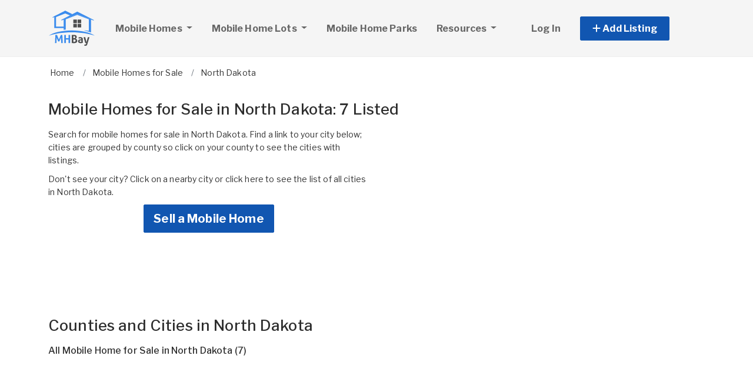

--- FILE ---
content_type: text/html; charset=utf-8
request_url: https://www.mhbay.com/mobile-homes-for-sale/north-dakota
body_size: 7747
content:
<!DOCTYPE html PUBLIC "-//W3C//DTD HTML 4.01//EN" "http://www.w3.org/TR/html4/strict.dtd">
<html lang='en' xml:lang='en' xmlns='http://www.w3.org/1999/xhtml'>
<head>
<meta charset='utf-8'>
<meta content='IE=edge' http-equiv='X-UA-Compatible'>
<meta content='width=device-width, initial-scale=1, minimum-scale=1, maximum-scale=5' name='viewport'>
<title>
Mobile Homes for Sale in North Dakota: 7 Listed
</title>
<meta content='Search for mobile homes for sale in North Dakota. Find a link to your city below; cities are grouped by county so click on your county to see the cities with listings.' name='description'>
<meta content='Used Mobile Homes for Sale, Lots, Manufactured Homes, Mobile Home Parks' name='keywords'>
<meta name="csrf-param" content="authenticity_token" />
<meta name="csrf-token" content="nHvZy6kScHptjaLh14qWuhUhgDW4thh9Nud0CNUN9R74qfxNL14jLnuC8AIzR1ZBi96s5b2jU_M0On1g2qh8EQ" />
<meta content='index,follow' name='robots'>
<meta content='2026 NicheInvestments LLC' http-equiv='copyright'>
<meta content='text/html;charset=utf-8' http-equiv='content-type'>
<meta content='en-us' http-equiv='content-language'>
<meta content='shqwngoe2rzfzjjsdqjunb37cihv7s' name='facebook-domain-verification'>
<!-- link rel -->
<link href='https://www.mhbay.com/mobile-homes-for-sale/north-dakota' rel='canonical'>

<link href='https://www.mhbay.com/images/mhbay/favicon.ico' rel='icon' type='image/x-icon'>
<link href='https://fonts.googleapis.com' rel='preconnect'>
<link href='https://fonts.gstatic.com' rel='preconnect'>
<link href='https://browser.sentry-cdn.com' rel='preconnect'>
<link href='https://cdn.jsdelivr.net' rel='preconnect'>
<link href='https://kit.fontawesome.com' rel='preconnect'>
<link href='https://pagead2.googlesyndication.com' rel='dns-prefetch'>
<link href='https://www.googletagmanager.com' rel='dns-prefetch'>
<link as='style' crossorigin='anonymous' href='https://fonts.googleapis.com/css2?family=Libre+Franklin:wght@100;200;300;400;500;600;700&amp;display=swap' onload='this.onload=null;this.rel=&#39;stylesheet&#39;' rel='preload'>
<noscript>
<link crossorigin='anonymous' href='https://fonts.googleapis.com/css2?family=Libre+Franklin:wght@100;200;300;400;500;600;700&amp;display=swap' rel='stylesheet'>
</noscript>
<link as='style' crossorigin='anonymous' href='https://kit.fontawesome.com/c79e565acd.css' onload='this.onload=null;this.rel=&#39;stylesheet&#39;' rel='preload'>
<noscript>
<link crossorigin='anonymous' href='https://kit.fontawesome.com/c79e565acd.css' rel='stylesheet'>
</noscript>
<link rel="stylesheet" href="/assets/application-f3d647e26c69a27658fb10c3e17a518350e1ffdd23fdf374bb174217a37afc3e.css" />
<link rel="stylesheet" href="/assets/v3/site_mhbay/theme-851c4cf40bf0685c3bd25da01dc152b5c656d580ddfa6000123dcafb3566ce9f.css" />
<script crossorigin='anonymous' defer integrity='sha384-IQsoLXl5PILFhosVNubq5LC7Qb9DXgDA9i+tQ8Zj3iwWAwPtgFTxbJ8NT4GN1R8p' src='https://cdn.jsdelivr.net/npm/@popperjs/core@2.9.2/dist/umd/popper.min.js'></script>
<script crossorigin='anonymous' defer integrity='sha384-cVKIPhGWiC2Al4u+LWgxfKTRIcfu0JTxR+EQDz/bgldoEyl4H0zUF0QKbrJ0EcQF' src='https://cdn.jsdelivr.net/npm/bootstrap@5.0.2/dist/js/bootstrap.min.js'></script>
<script defer src='https://cdn.jsdelivr.net/npm/alpinejs@3.14.9/dist/cdn.min.js'></script>
<script src="/assets/application-b0d179100408af12c6bc8e04da813f88d5314f78827fb28f7658e937f4a28a7e.js"></script>
<script src="/assets/v3/site_mhbay/theme-ce5d1840c8db5823521775250205e22794f9fa7654367a3b9976adca4936cb07.js"></script>
<!-- # Page level AdSense code - this enables auto ads (anchor ads, vignet ads, etc) ---------- -->
<script async src='https://pagead2.googlesyndication.com/pagead/js/adsbygoogle.js'></script>
<script>
  adsbygoogle = window.adsbygoogle || []
</script>

  <!-- Google tag (gtag.js) -->
  <script async src="https://www.googletagmanager.com/gtag/js?id=G-SMF44TWF2D"></script>
  <script>
    window.dataLayer = window.dataLayer || [];
    function gtag(){dataLayer.push(arguments);}
    gtag('js', new Date());

    gtag('config', 'G-SMF44TWF2D');


      let pageViewProperties = {};


        pageViewProperties['tag'] = 'MobileHome/sale';


      gtag('event', 'page_view', pageViewProperties);




  </script>



  <script type="text/javascript">

    try{
      window.google_analytics_uacct = "UA-488542-4";
      var _gaq = _gaq || [];
      _gaq.push(['_setAccount', 'UA-488542-4']);

        _gaq.push(['_setCustomVar', 1, 'Tag', "MobileHome/sale", 3]);


        _gaq.push(['_trackPageview']);






    } catch(err) {

    }
  </script>


  <script type="text/javascript">
    (function() {
      var ga = document.createElement('script'); ga.type = 'text/javascript'; ga.async = true;
      ga.src = ('https:' == document.location.protocol ? 'https://ssl' : 'http://www') + '.google-analytics.com/ga.js';
      var s = document.getElementsByTagName('script')[0]; s.parentNode.insertBefore(ga, s);
    })();
  </script>


<script type="text/javascript">
  piAId = '970523';
  piCId = '1060';
  piHostname = 'pi.pardot.com';
  
  (function() {
    function async_load(){
      var s = document.createElement('script'); s.type = 'text/javascript'; s.async = true;
      s.src = ('https:' == document.location.protocol ? 'https://pi' : 'http://cdn') + '.pardot.com/pd.js';
      var c = document.getElementsByTagName('script')[0]; c.parentNode.insertBefore(s, c);
    }
    if(window.attachEvent) { window.attachEvent('onload', async_load); }
    else { window.addEventListener('load', async_load, false); }
  })();
</script>

<script>
  // Configure sentryOnLoad before adding the Loader Script
  window.sentryOnLoad = function () {
    Sentry.init({
      dsn: 'https://7eced880cb80ebb6bd64124f27a4817c@o4508967995244544.ingest.us.sentry.io/4508968147156992',
      environment: 'production',
      release: 'v383',
      initialScope: {
        user: {
          id: '',
          email: ''
        },
      },
      sampleRate: 0.1,
      tracesSampleRate: 0.1,
      ignoreErrors: [
        'Script error.',
        'Script error',
        'SecurityError',
        'NetworkError',
        'NS_ERROR_FAILURE',
        'ResizeObserver loop limit exceeded',
        'TypeError',
        'ReferenceError',
        'DOMException',
        'fb_xd_fragment',

        'Failed to fetch',
        
        'Uncaught SyntaxError: Unexpected identifier \'content\'',
        'null is not an object (evaluating \'this._map._latLngToNewLayerPoint\')',
        'Failed to execute \'observe\' on \'MutationObserver\': parameter 1 is not of type \'Node\'.',
        'Cannot read properties of undefined (reading \'style\')',
        'ibFindAllVideos is not defined',
        'Event `ErrorEvent` captured as exception with message `Script error.`'
      ],
      denyUrls: [
        /google-analytics\.com/,
        /googlesyndication\.com/,
        /googletagmanager\.com/,
        /doubleclick\.net/,
        /adtrafficquality\.google/,
        /fundingchoicesmessages\.google\.com/,
        /adservice\.google\.com/,        
        /adservice\.google\.com/,
        /adservetx\.media\.net/       
      ]
  });
}
</script>

<script
  src="https://js.sentry-cdn.com/7eced880cb80ebb6bd64124f27a4817c.min.js"
  crossorigin="anonymous"
  defer
></script>

<script type='application/ld+json'>
{"@context":"http://schema.org","@type":"WebSite","url":"https://www.mhbay.com"}
</script>
<!-- # Page level AdSense code - this enables auto ads (anchor ads, vignet ads, etc) ---------- -->
<script>
  adsbygoogle.push(
    { google_ad_client: "ca-pub-3255771619720708", enable_page_level_ads: true}
  );
</script>

<script async src='https://securepubads.g.doubleclick.net/tag/js/gpt.js'></script>
<script>
  window.googletag = window.googletag || {cmd: []};
  googletag.cmd.push(function() {
    googletag.enableServices();
  });
</script>

<link rel="stylesheet" href="/assets/v3/properties/show_state-af20d1def7121c0db07f4335ee0d9bd318e8e38f6d38d00998f576c3a4b15fb5.css" />
<meta content='reload' name='turbo-visit-control'>
<script src="/assets/imageSwiper-cff81d41df4ab0ea47a9468fd1257c2ec699337d5db5311a8b5a02cb4bf3db8e.js"></script>




<meta content='Search for mobile homes for sale in North Dakota. Find a link to your city below; cities are grouped by county so click on your county to see the cities with listings.' property='og:description'>
<meta content='https://www.mhbay.com/mobile-homes-for-sale/north-dakota' property='og:url'>
</head>

<body>
<div id='main'>
<nav :class='{&quot;mobile&quot;: expanded}' class='navbar navbar-expand-lg navbar-dark' id='menu' x-data='{ expanded: false }'>
<div class='container'>
<a class='navbar-brand' href='/'>
<img width="80" height="80" class="" alt="MHBay.com logo" src="/assets/logo/mhbay-31805c84aef974f2ff384aa3ea86c7e0a35d854556d196ec32aed6401a40858f.svg" />
</a>
<button @click='expanded = !expanded' aria-controls='menu-content' aria-expanded='false' aria-label='Toggle navigation' class='navbar-toggler' data-bs-target='#menu-content' data-bs-toggle='collapse' data-target='#menu-content' data-toggle='collapse' type='button'>
<span class='navbar-toggler-icon'></span>
</button>
<div class='collapse navbar-collapse' id='menu-content'>
<ul class='navbar-nav mr-auto me-auto' data-test='menu'>
<li class='nav-item dropdown'>
<a aria-expanded='false' aria-haspopup='true' class='nav-link dropdown-toggle' data-bs-toggle='dropdown' data-toggle='dropdown' href='#' role='button'>
Mobile Homes
<span class='sr-only'>(current)</span>
</a>
<div class='dropdown-menu'>
<a class='dropdown-item' href='/mobile-homes-for-sale'>For Sale</a>
<a class='dropdown-item' href='/mobile-homes-for-rent'>For Rent</a>
</div>
</li>
<li class='nav-item dropdown'>
<a aria-expanded='false' aria-haspopup='true' class='nav-link dropdown-toggle' data-bs-toggle='dropdown' data-toggle='dropdown' href='#' role='button'>
Mobile Home Lots
</a>
<div class='dropdown-menu'>
<a class='dropdown-item' href='/mobile-home-lots-for-sale'>For Sale</a>
<a class='dropdown-item' href='/mobile-home-lots-for-rent'>For Rent</a>
</div>
</li>
<li class='nav-item'>
<a class='nav-link' href='/mobile-home-park-directory'>
Mobile Home Parks
</a>
</li>
<li class='nav-item dropdown megamenu'>
<a aria-expanded='false' aria-haspopup='true' class='nav-link dropdown-toggle' data-bs-toggle='dropdown' data-toggle='dropdown' href='#' role='button'>
Resources
</a>
<div class='dropdown-menu'>
<div class='container'>
<div class='justify-content-md-center'>
<div class='row'>
<div class='col-md-6 col-lg-3'>
<ul class='list-unstyled'>
<li class='title'>Buying A Manufactured Home</li>
<li>
<a href='/mobile-home-appraisers'>
Manufactured Home Appraisers
</a>
</li>
<li>
<a href='/mobile-home-dealers'>
Manufactured Home Dealers
</a>
</li>
<li>
<a href='/mobile-home-loans-and-lenders'>
Manufactured Home Financing
</a>
</li>
<li>
<a href='/mobile-home-inspectors'>
Manufactured Home Inspectors
</a>
</li>
<li>
<a href='/mobile-home-insurance'>
Manufactured Home Insurance
</a>
</li>
<li>
<a href='/mobile-home-movers'>
Manufactured Home Movers
</a>
</li>
</ul>
</div>
<div class='col-md-6 col-lg-3'>
<ul class='list-unstyled'>
<li class='title'>Manufactured Housing Resources</li>
<li>
<a href='/pages/manufactured-housing-state-administrative-agencies'>
Manufactured Housing Regulatory Agencies
</a>
</li>
<li>
<a href='/pages/manufactured-housing-associations'>
Manufactured Housing Associations
</a>
</li>
<li>
<a href='/pages/mobile-home-landlord-tenant-laws'>
Manufactured Housing Landlord & Tenant Laws
</a>
</li>
<li>
<a href='/articles'>
Manufactured Housing Articles
</a>
</li>
<li>
<a href='https://www.mobilehomeuniversity.com/mobile-home-park-investment-books-and-course.php' target='_blank'>
Manufactured Housing Education
</a>
</li>
</ul>
</div>
<div class='col-md-6 col-lg-3'>
<ul class='list-unstyled'>
<li class='title'>Manufactured Home Repairs & Services</li>
<li>
<a href='/mobile-home-repairs-and-services'>
Manufactured Home Repairs
</a>
</li>
<li>
<a href='/mobile-home-electrical'>
Manufactured Home Electrical
</a>
</li>
<li>
<a href='/mobile-home-foundations'>
Manufactured Home Foundations
</a>
</li>
<li>
<a href='/mobile-home-plumbing-heating-cooling'>
Manufactured Home Plumbing & HVAC
</a>
</li>
<li>
<a href='/mobile-home-septic-systems'>
Manufactured Home Septic
</a>
</li>
<li>
<a href='/mobile-home-utilities-and-metering'>
Manufactured Home Utilities
</a>
</li>
</ul>
</div>
<div class='col-md-6 col-lg-3'>
<ul class='list-unstyled'>
<li class='title'>Manufactured Home Parts & Supplies</li>
<li>
<a href='/mobile-home-parts-and-supplies'>
Manufactured Home Parts
</a>
</li>
<li>
<a href='/mobile-home-decks-steps-and-sheds'>
Manufactured Home Decks, Steps & Sheds
</a>
</li>
<li>
<a href='/mobile-home-roofing-and-awnings'>
Manufactured Home Roofing
</a>
</li>
<li>
<a href='/mobile-home-skirting'>
Manufactured Home Skirting
</a>
</li>
<li>
<a href='/mobile-home-windows-and-doors'>
Manufactured Home Windows & Doors
</a>
</li>
</ul>
</div>
</div>

</div>
</div>
</div>
</li>
</ul>
<ul class='navbar-nav ml-auto ms-auto'>
<li class='nav-item'>
<a class='nav-link text-nowrap' href='/user/login'>
Log In
</a>
</li>

<li class='nav-item dropdown' style='width: 230px'>
<a aria-expanded='false' aria-haspopup='true' class='nav-link nav-btn' data-bs-toggle='dropdown' data-toggle='dropdown' href='#' role='button'>
<span>
<i aria-hidden='true' class='fas fa-plus' id='dropdownMenuButton'></i>
Add Listing
</span>
</a>
<div aria-labelledby='dropdownMenuButton' class='dropdown-menu'>
<a class='dropdown-item' href='/sell-mobile-home'>Mobile Home for Sale</a>
<a class='dropdown-item' href='/list-mobile-home-for-rent'>Mobile Home for Rent</a>
<a class='dropdown-item' href='/sell-mobile-home-lot'>Mobile Home Lot for Sale</a>
<a class='dropdown-item' href='/list-mobile-home-lot-for-rent'>Mobile Home Lot for Rent</a>
<a class='dropdown-item' href='/advertise'>Advertise</a>
</div>
</li>

</ul>
</div>
</div>
</nav>

<div class='container'>
<div id='breadcrumb_wrapper'>
<ul class='list-inline' itemscope itemtype='https://schema.org/BreadcrumbList'>
<li class='list-inline-item' itemprop='itemListElement' itemscope itemtype='https://schema.org/ListItem'>
<a itemprop="item" data-turbo="false" href="https://www.mhbay.com/"><span itemprop='name'>Home</span>
</a><meta content='1' itemprop='position'>
</li>
<li class='list-inline-item' itemprop='itemListElement' itemscope itemtype='https://schema.org/ListItem'>
<a itemprop="item" data-turbo="false" href="https://www.mhbay.com/mobile-homes-for-sale"><span itemprop='name'>Mobile Homes for Sale</span>
</a><meta content='2' itemprop='position'>
</li>
<li class='list-inline-item' itemprop='itemListElement' itemscope itemtype='https://schema.org/ListItem'>
<a itemprop="item" data-turbo="false" href="https://www.mhbay.com/mobile-homes-for-sale/north-dakota/all"><span itemprop='name'>North Dakota</span>
</a><meta content='3' itemprop='position'>
</li>
</ul>
</div>


<div class='page-header'>
<h1>Mobile Homes for Sale in North Dakota: 7 Listed</h1>
</div>
<div class='row'>
<div class='col-md-6 mb-4'>
<p>
Search for mobile homes for sale in North Dakota. Find a link to your city below; cities are grouped by county so click on your county to see the cities with listings.
</p>
<p>
Don't see your city? Click on a nearby city or
<a href='/mobile-homes-for-sale/north-dakota/city-list'>
click here to see the list of all cities in North Dakota.
</a>
</p>
<div class='text-center mb-4'>
<a class='btn btn-lg btn-primary' href='/sell-mobile-home'>
Sell  a Mobile Home 
</a>
</div>

</div>
<div class='col-md-6 mb-4'>
<div class='margin-h-center' id='google_ad_1768579506' style='width:336px; height:280px'></div>
<script>
  googletag.cmd.push(function() {
    var pubads = googletag.pubads();
    pubads.setTargeting('site', 'mhbay');
    pubads.setTargeting('path', '/mobile-homes-for-sale/north-dakota');
    pubads.setTargeting('pos', '');
    googletag.defineSlot('/11704367/V3_Large_Rectangle//', [336, 280], 'google_ad_1768579506').addService(pubads);
    googletag.display('google_ad_1768579506');
  });
</script>


</div>
</div>
<div class='page-header'>
<h1>Counties and Cities in North Dakota</h1>
</div>
<div class='row mb-4'>
<div class='col-12 mb-3'>
<a title="Mobile Home for Sale in North Dakota" class="no-line h6" href="/mobile-homes-for-sale/north-dakota/all">All Mobile Home for Sale in North Dakota (7)</a>
</div>
<div class='col-12 py-3'>
<!-- NI Responsive Middle -->
<ins class="adsbygoogle"
     style="display:block"
     data-ad-client="ca-pub-3255771619720708"
     data-ad-slot="5445517237"
     data-ad-format="horizontal"></ins>
<script>
  adsbygoogle.push({});
</script>
</div>
<div class='col-sm-6 col-md-4 col-xl-3 mb-3' itemscope='' itemtype='http://schema.org/PostalAddress'>
<a aria-controls='cass_cities_collapse' aria-expanded='false' class='dropdown-toggle h6' content='https://www.mhbay.com/mobile-homes-for-sale/north-dakota/cass-county' data-bs-target='#cass_cities' data-bs-toggle='collapse' href='/mobile-homes-for-sale/north-dakota/cass-county' itemprop='url' title='Mobile Homes for Sale in Cass County'>
<span itemprop='name'content='Mobile Homes for Sale in Cass County'>Cass County</span>
<meta itemprop='addressRegion' content='ND'></meta>
<meta itemprop='addressCountry' content='US'></meta>
</a>
<div class='collapse' id='cass_cities'>
<div class='mb-2'>
<a class='pr-2' content='https://www.mhbay.com/mobile-homes-for-sale/north-dakota/fargo' href='/mobile-homes-for-sale/north-dakota/fargo' itemprop='url' itemscope='' itemtype='http://schema.org/PostalAddress' title='Mobile Homes for Sale in Fargo'><span itemprop='name'content='Mobile Homes for Sale in Fargo'>Fargo</span>,</a>
<meta itemprop='addressLocality' content='Fargo'></meta>
<meta itemprop='addressRegion' content='ND'></meta>
<meta itemprop='addressCountry' content='US'></meta>
<br>
<a class='pr-2' content='https://www.mhbay.com/mobile-homes-for-sale/north-dakota/cass-county' href='/mobile-homes-for-sale/north-dakota/cass-county' itemprop='url' itemscope='' itemtype='http://schema.org/PostalAddress' title='Mobile Homes for Sale in Cass County'>
<span itemprop='name'content='Mobile Homes for Sale in Cass County'>All in Cass County</span>
<meta itemprop='addressRegion' content='ND'></meta>
<meta itemprop='addressCountry' content='US'></meta>
</a>
</div>
</div>
</div>
<div class='col-sm-6 col-md-4 col-xl-3 mb-3' itemscope='' itemtype='http://schema.org/PostalAddress'>
<a aria-controls='grand_forks_cities_collapse' aria-expanded='false' class='dropdown-toggle h6' content='https://www.mhbay.com/mobile-homes-for-sale/north-dakota/grand-forks-county' data-bs-target='#grand_forks_cities' data-bs-toggle='collapse' href='/mobile-homes-for-sale/north-dakota/grand-forks-county' itemprop='url' title='Mobile Homes for Sale in Grand Forks County'>
<span itemprop='name'content='Mobile Homes for Sale in Grand Forks County'>Grand Forks County</span>
<meta itemprop='addressRegion' content='ND'></meta>
<meta itemprop='addressCountry' content='US'></meta>
</a>
<div class='collapse' id='grand_forks_cities'>
<div class='mb-2'>
<a class='pr-2' content='https://www.mhbay.com/mobile-homes-for-sale/north-dakota/larimore' href='/mobile-homes-for-sale/north-dakota/larimore' itemprop='url' itemscope='' itemtype='http://schema.org/PostalAddress' title='Mobile Homes for Sale in Larimore'><span itemprop='name'content='Mobile Homes for Sale in Larimore'>Larimore</span>,</a>
<meta itemprop='addressLocality' content='Larimore'></meta>
<meta itemprop='addressRegion' content='ND'></meta>
<meta itemprop='addressCountry' content='US'></meta>
<br>
<a class='pr-2' content='https://www.mhbay.com/mobile-homes-for-sale/north-dakota/grand-forks-county' href='/mobile-homes-for-sale/north-dakota/grand-forks-county' itemprop='url' itemscope='' itemtype='http://schema.org/PostalAddress' title='Mobile Homes for Sale in Grand Forks County'>
<span itemprop='name'content='Mobile Homes for Sale in Grand Forks County'>All in Grand Forks County</span>
<meta itemprop='addressRegion' content='ND'></meta>
<meta itemprop='addressCountry' content='US'></meta>
</a>
</div>
</div>
</div>
<div class='col-sm-6 col-md-4 col-xl-3 mb-3' itemscope='' itemtype='http://schema.org/PostalAddress'>
<a aria-controls='ward_cities_collapse' aria-expanded='false' class='dropdown-toggle h6' content='https://www.mhbay.com/mobile-homes-for-sale/north-dakota/ward-county' data-bs-target='#ward_cities' data-bs-toggle='collapse' href='/mobile-homes-for-sale/north-dakota/ward-county' itemprop='url' title='Mobile Homes for Sale in Ward County'>
<span itemprop='name'content='Mobile Homes for Sale in Ward County'>Ward County</span>
<meta itemprop='addressRegion' content='ND'></meta>
<meta itemprop='addressCountry' content='US'></meta>
</a>
<div class='collapse' id='ward_cities'>
<div class='mb-2'>
<a class='pr-2' content='https://www.mhbay.com/mobile-homes-for-sale/north-dakota/minot' href='/mobile-homes-for-sale/north-dakota/minot' itemprop='url' itemscope='' itemtype='http://schema.org/PostalAddress' title='Mobile Homes for Sale in Minot'><span itemprop='name'content='Mobile Homes for Sale in Minot'>Minot</span>,</a>
<meta itemprop='addressLocality' content='Minot'></meta>
<meta itemprop='addressRegion' content='ND'></meta>
<meta itemprop='addressCountry' content='US'></meta>
<br>
<a class='pr-2' content='https://www.mhbay.com/mobile-homes-for-sale/north-dakota/ward-county' href='/mobile-homes-for-sale/north-dakota/ward-county' itemprop='url' itemscope='' itemtype='http://schema.org/PostalAddress' title='Mobile Homes for Sale in Ward County'>
<span itemprop='name'content='Mobile Homes for Sale in Ward County'>All in Ward County</span>
<meta itemprop='addressRegion' content='ND'></meta>
<meta itemprop='addressCountry' content='US'></meta>
</a>
</div>
</div>
</div>
</div>

<div class='page-header'>
<h1>
Latest Mobile Homes for Sale in North Dakota
<a class='more' href='/mobile-homes-for-sale/north-dakota/all'>
See All
<icon class='fas fa-angle-right'></icon>
</a>
</h1>
</div>
<div class='row'>
<div class='col-fixed for-ad ad mb-5'>
<div class='d-none d-md-block'>
<div class='margin-h-center' id='google_ad_1768579507' style='width:300px; height:250px'></div>
<script>
  googletag.cmd.push(function() {
    var pubads = googletag.pubads();
    pubads.setTargeting('site', 'mhbay');
    pubads.setTargeting('path', '/mobile-homes-for-sale/north-dakota');
    pubads.setTargeting('pos', 'carousel_1');
    googletag.defineSlot('/11704367/V3_Medium_Rectangle//carousel_1', [300, 250], 'google_ad_1768579507').addService(pubads);
    googletag.display('google_ad_1768579507');
  });
</script>


</div>
<div class='d-md-none'>
<div class='margin-h-center' id='google_ad_1768579508' style='width:336px; height:280px'></div>
<script>
  googletag.cmd.push(function() {
    var pubads = googletag.pubads();
    pubads.setTargeting('site', 'mhbay');
    pubads.setTargeting('path', '/mobile-homes-for-sale/north-dakota');
    pubads.setTargeting('pos', 'carousel_1');
    googletag.defineSlot('/11704367/V3_Large_Rectangle//carousel_1', [336, 280], 'google_ad_1768579508').addService(pubads);
    googletag.display('google_ad_1768579508');
  });
</script>


</div>
</div>
<div class='col-fluid for-ad'>
<div class='lunchbox' id='list_carousel'>
<div class='swiper' x-data='imageSwiper({&quot;avoidLightbox&quot;:true,&quot;slidesPerView&quot;:1,&quot;breakpoints&quot;:{&quot;1200&quot;:{&quot;slidesPerView&quot;:3},&quot;900&quot;:{&quot;slidesPerView&quot;:2}}})'>
<div class='swiper-wrapper'>
<div class='swiper-slide'>
<div class='item-listing grid'>
<div class='item'>
<div class='item-image'>
<a data-turbo="false" href="/mobile-homes/6896187-single-wide-mobile-home-for-sale-for-sale-in-minot-nd"><img class="img-fluid" alt="Thumbnail of mobile home" fetchpriority="high" loading="eager" width="100" height="100" src="https://d1vz9u29ljbvc9.cloudfront.net/5c/5cd8/5cd80fd1-f0c3-4258-bd96-fb56987705c4_350.jpg" />
<div class='item-meta'>
<div class='item-price'>
$22,000
</div>
</div>
<div class='item-badges'>
<div class='item-badge-left'>Price Reduced</div>
<div class='item-badge-right'>For Sale</div>
</div>
</a></div>
<div class='item-info'>
<div class='item-title-box'>
<a class="item-title" data-turbo="false" href="/mobile-homes/6896187-single-wide-mobile-home-for-sale-for-sale-in-minot-nd">Single Wide Mobile Home for Sale
</a></div>
<div class='item-location'>
<i class='fas fa-map-marker-alt'></i>
<a data-turbo="false" href="/mobile-homes/6896187-single-wide-mobile-home-for-sale-for-sale-in-minot-nd"><span itemprop='address' itemscope itemtype='http://schema.org/PostalAddress'><span itemprop='addressLocality'>Minot</span>, <span itemprop='addressRegion'>ND</span> <span itemprop='postalCode'>58701</span><meta itemprop='addressCountry' content='US'></meta></span>
</a></div>
<div class='item-details-i'>

</div>
</div>
</div>


</div>
</div>
<div class='swiper-slide'>
<div class='item-listing grid'>
<div class='item'>
<div class='item-image'>
<a data-turbo="false" href="/mobile-homes/6811319-mobile-homes-for-sale-in-minot-nd-for-sale-in-minot-nd"><img class="img-fluid" alt="Thumbnail of mobile home" fetchpriority="high" loading="eager" width="100" height="100" src="https://d1vz9u29ljbvc9.cloudfront.net/30/3036/303680c7-59e5-4305-9d72-d6b01bed920d_350.jpg" />
<div class='item-meta'>
<div class='item-price'>
Call for Price
</div>
</div>
<div class='item-badges'>
<div class='item-badge-left'>Featured</div>
</div>
</a></div>
<div class='item-info'>
<div class='item-title-box'>
<a class="item-title" data-turbo="false" href="/mobile-homes/6811319-mobile-homes-for-sale-in-minot-nd-for-sale-in-minot-nd">Mobile Homes for Sale in Minot, ND
</a></div>
<div class='item-location'>
<i class='fas fa-map-marker-alt'></i>
<a data-turbo="false" href="/mobile-homes/6811319-mobile-homes-for-sale-in-minot-nd-for-sale-in-minot-nd"><span itemprop='address' itemscope itemtype='http://schema.org/PostalAddress'><span itemprop='addressLocality'>Minot</span>, <span itemprop='addressRegion'>ND</span><meta itemprop='addressCountry' content='US'></meta></span>
</a></div>
<div class='item-details-i'>

</div>
</div>
</div>

</div>
</div>
<div class='swiper-slide'>
<div class='item-listing grid'>
<div class='item'>
<div class='item-image'>
<a data-turbo="false" href="/mobile-homes/6770616-minot-nd-2-bed-1-bath-mobile-home-for-sale-for-sale-in-minot-nd"><img class="img-fluid" alt="Thumbnail of mobile home" fetchpriority="high" loading="eager" width="100" height="100" src="https://d1vz9u29ljbvc9.cloudfront.net/ea/ead4/ead47754-fcb2-4a12-8d97-bd1ed85d47dd_350.jpg" />
<div class='item-meta'>
<div class='item-price'>
$30,000
</div>
</div>
<div class='item-badges'>
<div class='item-badge-left'>Featured</div>
<div class='item-badge-right'>For Sale</div>
</div>
</a></div>
<div class='item-info'>
<div class='item-title-box'>
<a class="item-title" data-turbo="false" href="/mobile-homes/6770616-minot-nd-2-bed-1-bath-mobile-home-for-sale-for-sale-in-minot-nd">Minot, ND - 2 Bed 1 Bath Mobile Home for Sale!
</a></div>
<div class='item-location'>
<i class='fas fa-map-marker-alt'></i>
<a data-turbo="false" href="/mobile-homes/6770616-minot-nd-2-bed-1-bath-mobile-home-for-sale-for-sale-in-minot-nd"><span itemprop='address' itemscope itemtype='http://schema.org/PostalAddress'><span itemprop='addressLocality'>Minot</span>, <span itemprop='addressRegion'>ND</span><meta itemprop='addressCountry' content='US'></meta></span>
</a></div>
<div class='item-details-i'>

</div>
</div>
</div>


</div>
</div>
<div class='swiper-slide'>
<div class='item-listing grid'>
<div class='item'>
<div class='item-image'>
<a data-turbo="false" href="/mobile-homes/6769648-3-bed-1-bath-mobile-home-for-sale-in-minot-nd"><img class="img-fluid" alt="Thumbnail of mobile home" fetchpriority="high" loading="eager" width="100" height="100" src="https://d1vz9u29ljbvc9.cloudfront.net/15/15eb/15eb46b8-fedd-49f0-8afc-f9d20040286a_350.jpg" />
<div class='item-meta'>
<div class='item-price'>
$32,000
</div>
</div>
<div class='item-badges'>
<div class='item-badge-left'>Featured</div>
<div class='item-badge-right'>For Sale</div>
</div>
</a></div>
<div class='item-info'>
<div class='item-title-box'>
<a class="item-title" data-turbo="false" href="/mobile-homes/6769648-3-bed-1-bath-mobile-home-for-sale-in-minot-nd">3 Bed 1 Bath Mobile Home
</a></div>
<div class='item-location'>
<i class='fas fa-map-marker-alt'></i>
<a data-turbo="false" href="/mobile-homes/6769648-3-bed-1-bath-mobile-home-for-sale-in-minot-nd"><span itemprop='address' itemscope itemtype='http://schema.org/PostalAddress'><span itemprop='addressLocality'>Minot</span>, <span itemprop='addressRegion'>ND</span><meta itemprop='addressCountry' content='US'></meta></span>
</a></div>
<div class='item-details-i'>

</div>
</div>
</div>


</div>
</div>
<div class='swiper-slide'>
<div class='item-listing grid'>
<div class='item'>
<div class='item-image'>
<a data-turbo="false" href="/mobile-homes/6766343-minot-nd-3-bed-2-bath-mobile-home-for-sale-for-sale-in-minot-nd"><img class="img-fluid" alt="Thumbnail of mobile home" fetchpriority="high" loading="eager" width="100" height="100" src="https://d1vz9u29ljbvc9.cloudfront.net/5c/5cb9/5cb96402-ddff-4846-873e-3564fc2cd143_350.jpg" />
<div class='item-meta'>
<div class='item-price'>
$20,000
</div>
</div>
<div class='item-badges'>
<div class='item-badge-left'>Price Reduced</div>
<div class='item-badge-right'>For Sale</div>
</div>
</a></div>
<div class='item-info'>
<div class='item-title-box'>
<a class="item-title" data-turbo="false" href="/mobile-homes/6766343-minot-nd-3-bed-2-bath-mobile-home-for-sale-for-sale-in-minot-nd">Minot, ND - 3 bed 2 bath Mobile Home For Sale
</a></div>
<div class='item-location'>
<i class='fas fa-map-marker-alt'></i>
<a data-turbo="false" href="/mobile-homes/6766343-minot-nd-3-bed-2-bath-mobile-home-for-sale-for-sale-in-minot-nd"><span itemprop='address' itemscope itemtype='http://schema.org/PostalAddress'><span itemprop='addressLocality'>Minot</span>, <span itemprop='addressRegion'>ND</span><meta itemprop='addressCountry' content='US'></meta></span>
</a></div>
<div class='item-details-i'>

</div>
</div>
</div>


</div>
</div>
<div class='swiper-slide'>
<div class='item-listing grid'>
<div class='item'>
<div class='item-image'>
<a data-turbo="false" href="/mobile-homes/4606413-larimore-nd-mobile-home-for-sale-for-sale-in-larimore-nd"><img class="img-fluid" alt="Thumbnail of mobile home" fetchpriority="high" loading="eager" width="100" height="100" src="https://d1vz9u29ljbvc9.cloudfront.net/b1/b1f6/b1f62b85-795b-4155-acf1-6b5d99023bcf_350.jpg" />
<div class='item-meta'>
<div class='item-price'>
$39,999
</div>
</div>
<div class='item-badges'>
<div class='item-badge-left'>Featured</div>
<div class='item-badge-right'>New Home</div>
</div>
</a></div>
<div class='item-info'>
<div class='item-title-box'>
<a class="item-title" data-turbo="false" href="/mobile-homes/4606413-larimore-nd-mobile-home-for-sale-for-sale-in-larimore-nd">Larimore, ND - Mobile Home For Sale!
</a></div>
<div class='item-location'>
<i class='fas fa-map-marker-alt'></i>
<a data-turbo="false" href="/mobile-homes/4606413-larimore-nd-mobile-home-for-sale-for-sale-in-larimore-nd"><span itemprop='address' itemscope itemtype='http://schema.org/PostalAddress'><span itemprop='addressLocality'>Larimore</span>, <span itemprop='addressRegion'>ND</span> <span itemprop='postalCode'>58251</span><meta itemprop='addressCountry' content='US'></meta></span>
</a></div>
<div class='item-details-i'>

</div>
</div>
</div>

</div>
</div>
<div class='swiper-slide'>
<div class='item-listing grid'>
<div class='item'>
<div class='item-image'>
<a data-turbo="false" href="/mobile-homes/944343-2-bed-2-bath-2019-skyline-for-sale-in-fargo-nd"><img class="img-fluid" alt="Thumbnail of mobile home" fetchpriority="high" loading="eager" width="100" height="100" src="https://d1vz9u29ljbvc9.cloudfront.net/12/120c/120c0aa9-a182-4ff6-969d-29807cc7b742_350.jpg" />
<div class='item-meta'>
<div class='item-price'>
$49,000
</div>
</div>
<div class='item-badges'>
<div class='item-badge-left'>Price Reduced</div>
<div class='item-badge-right'>For Sale</div>
</div>
</a></div>
<div class='item-info'>
<div class='item-title-box'>
<a class="item-title" data-turbo="false" href="/mobile-homes/944343-2-bed-2-bath-2019-skyline-for-sale-in-fargo-nd">2 Bed 2 Bath 2019 Skyline
</a></div>
<div class='item-location'>
<i class='fas fa-map-marker-alt'></i>
<a data-turbo="false" href="/mobile-homes/944343-2-bed-2-bath-2019-skyline-for-sale-in-fargo-nd"><span itemprop='address' itemscope itemtype='http://schema.org/PostalAddress'><span itemprop='streetAddress'>531 Santa Cruz</span>, <span itemprop='addressLocality'>Fargo</span>, <span itemprop='addressRegion'>ND</span> <span itemprop='postalCode'>58103</span><meta itemprop='addressCountry' content='US'></meta></span>
</a></div>
<div class='item-details-i'>

</div>
</div>
</div>


</div>
</div>
</div>
<div class='swiper-button-next'></div>
<div class='swiper-button-prev'></div>
</div>
</div>

</div>
</div>

<div class='row'>
<div class='col-md-8'>
<div class='h3'>List Your Mobile Home for Sale</div>
<p>Selling a Mobile Home? <a href="/sell-mobile-home">List it on MHBay.com.</a> </p> <p> MHBay.com is the best place to sell your Mobile Home. </p> <p> Listing your Mobile Home for sale on our site is <b>Simple</b>, <b>Cost Effective</b>, and is <b>Guaranteed!</b> </p>
<div class='text-center my-4'>
<a class='btn btn-lg btn-primary' href='/sell-mobile-home'>
Sell  a Mobile Home 
</a>
</div>

</div>
<div class='col-md-4'>
<div class='h3'>Other Resources</div>
<ul class='list-unstyled'>
<li> <a href="/articles/before-you-buy-or-sell-a-mobile-home "> What You Should Know before Selling or Buying a Mobile Home. </a> </li>
<li>
<a href='https://www.mhbay.com/mobile-homes-for-rent/north-dakota'>
Mobile Homes for Rent in North Dakota
</a>
</li>
<li>
<a href='https://www.mhbay.com/mobile-home-lots-for-sale/north-dakota'>
Mobile Home Lots for Sale in North Dakota
</a>
</li>
<li>
<a href='https://www.mhbay.com/mobile-home-lots-for-rent/north-dakota'>
Mobile Home Lots for Rent in North Dakota
</a>
</li>
<li>
<a href='https://www.mhbay.com/mobile-home-park-directory/north-dakota'>
Mobile Home Parks in North Dakota
</a>
</li>
<li>
<a href='https://www.rvpark.com/rv-lots-for-sale/north-dakota'>
RV Lots for Sale in North Dakota
</a>
</li>
<li>
<a href='/mobile-homes-for-sale/north-dakota/expired'>
Expired Mobile Home Listings in North Dakota
</a>
</li>
</ul>

</div>
</div>

</div>
<footer class='bg-light footer-light' id='footer'>
<div class='container'>
<div class='row'>
<div class='col-lg-3'>
<p class='text_center'>
<img width="100" height="100" alt="MHBay.com logo" src="/assets/logo/mhbay-31805c84aef974f2ff384aa3ea86c7e0a35d854556d196ec32aed6401a40858f.svg" />
</p>
<address class='mb-3'>
The best place to find new and used mobile homes, mobile home lots and mobile home parks. MHBay.com is part of the <a href="https://www.mobilehomeparkstore.com" target="_blank">MobileHomeParkStore.com</a> network.

</address>
</div>
<div class='col-sm-4 col-lg-3'>
<div class='footer-links'>
<ul class='list-unstyled'>
<li class='list-title'>
Mobile Homes
</li>
<li>
<a href='/mobile-homes-for-sale'>Mobile Homes for Sale</a>
</li>
<li>
<a href='/mobile-homes-for-rent'>Mobile Homes for Rent</a>
</li>
<li>
<a href='/articles'>Articles</a>
</li>
</ul>
</div>
<div class='footer-links'>
<ul class='list-unstyled'>
<li class='list-title'>
Mobile Home Lots
</li>
<li>
<a href='/mobile-home-lots-for-sale'>Mobile Home Lots for Sale</a>
</li>
<li>
<a href='/mobile-home-lots-for-rent'>Mobile Home Lots for Rent</a>
</li>
</ul>
</div>
<div class='footer-links'>
<ul class='list-unstyled'>
<li class='list-title'>
<a href='/mobile-home-park-directory'>MH Park Directory</a>
</li>
</ul>
</div>
</div>
<div class='col-sm-4 col-lg-3'>
<div class='footer-links'>
<ul class='list-unstyled'>
<li class='list-title'>
Our Company
</li>
<li>
<a href='/contact-us'>Contact Us</a>
</li>
<li>
<a href='/about-us'>About Us</a>
</li>
<li>
<a href='/advertise'>Advertise</a>
</li>
<li>
<a href='/site/privacy_policy'>Privacy Policy</a>
</li>
<li>
<a href='/site/user_agreement'>User Agreement</a>
</li>
</ul>
</div>
</div>
<div class='col-sm-4 col-lg-3'>
<div class='footer-links'>
<ul class='list-unstyled'>
<li class='list-title'>
NicheInvestments Sites
</li>
<li>
<a href='https://www.MobileHomeParkStore.com'>MobileHomeParkStore.com</a>
</li>
<li>
<a href='https://www.RVPark.com'>RVPark.com</a>
</li>
<li>
<a href='https://www.RVParkStore.com'>RVParkStore.com</a>
</li>
<li>
<a href='https://www.SelfStorages.com'>SelfStorages.com</a>
</li>
<li>
<a href='http://www.MHSales.com'>MHSales.com</a>
</li>
<li>
<a href='https://www.OutdoorBillboard.com'>OutdoorBillboard.com</a>
</li>
</ul>
</div>
</div>
</div>
<div class='footer-credits d-lg-flex justify-content-lg-between align-items-center'>
<div></div>
<div>© 2026 NicheInvestments LLC. All Rights Reserved</div>
</div>
</div>
</footer>

<div id='dlg_container'></div>


  <script type="text/javascript">
    <!-- Tracking Google Analytics 4 Events using Data Attributes -->
    (function() {
      // Grab all tagged elements
      var events = document.querySelectorAll('[data-ga4-event]');
      var unCamelCase = function(str, separator) {
        separator = typeof separator === 'undefined' ? '_' : separator;
        return str.replace(/([a-z\d])([A-Z])/g, '$1' + separator + '$2').replace(/([A-Z]+)([A-Z][a-z\d]+)/g, '$1' + separator + '$2').toLowerCase();
      }
      for (var i = 0; i < events.length; i++) {
        events[i].addEventListener('click', function(event) {
          var target = event.currentTarget;
          if(target){
            var eventDataAttribute = {}
            var eventParametersDataAttribute = {}
            eventDataAttribute['event'] = target.dataset['ga4Event'];
            Object.entries(target.dataset).forEach(function(e) {
              var key = e[0];
              var value = e[1]
              var m = key.match('ga4Param(.+)');
              if (m && m[1]) {
                eventParametersDataAttribute[unCamelCase(m[1],'_')] = value;
              }
            })
            gtag('event', eventDataAttribute['event'], eventParametersDataAttribute);
          }
        });
      }
    })();
  </script>



</div>
</body>
</html>


--- FILE ---
content_type: text/html; charset=utf-8
request_url: https://www.google.com/recaptcha/api2/aframe
body_size: 267
content:
<!DOCTYPE HTML><html><head><meta http-equiv="content-type" content="text/html; charset=UTF-8"></head><body><script nonce="yUQdT3pJkiu3k6xsqrt4WQ">/** Anti-fraud and anti-abuse applications only. See google.com/recaptcha */ try{var clients={'sodar':'https://pagead2.googlesyndication.com/pagead/sodar?'};window.addEventListener("message",function(a){try{if(a.source===window.parent){var b=JSON.parse(a.data);var c=clients[b['id']];if(c){var d=document.createElement('img');d.src=c+b['params']+'&rc='+(localStorage.getItem("rc::a")?sessionStorage.getItem("rc::b"):"");window.document.body.appendChild(d);sessionStorage.setItem("rc::e",parseInt(sessionStorage.getItem("rc::e")||0)+1);localStorage.setItem("rc::h",'1768579509148');}}}catch(b){}});window.parent.postMessage("_grecaptcha_ready", "*");}catch(b){}</script></body></html>